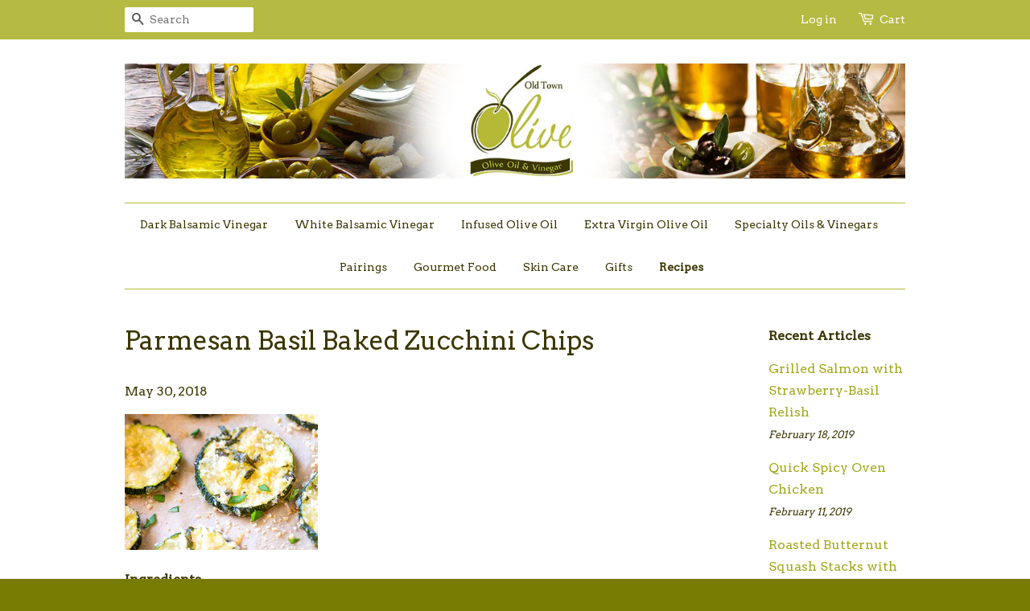

--- FILE ---
content_type: text/html; charset=utf-8
request_url: https://oldtownolive.com/blogs/recipes/parmesan-basil-baked-zucchini-chips
body_size: 13240
content:
<!doctype html>
<!--[if lt IE 7]><html class="no-js lt-ie9 lt-ie8 lt-ie7" lang="en"> <![endif]-->
<!--[if IE 7]><html class="no-js lt-ie9 lt-ie8" lang="en"> <![endif]-->
<!--[if IE 8]><html class="no-js lt-ie9" lang="en"> <![endif]-->
<!--[if IE 9 ]><html class="ie9 no-js"> <![endif]-->
<!--[if (gt IE 9)|!(IE)]><!--> <html class="no-js"> <!--<![endif]-->
<head>

  <meta name="p:domain_verify" content="0ef4d356133074b2e3bac0e8410296ee"/>
  
  <!-- Basic page needs ================================================== -->
  <meta charset="utf-8">
  <meta http-equiv="X-UA-Compatible" content="IE=edge,chrome=1">

  
  <link rel="shortcut icon" href="//oldtownolive.com/cdn/shop/t/2/assets/favicon.png?v=159775282444152109481463692321" type="image/png" />
  

  <!-- Title and description ================================================== -->
  <title>
  Parmesan Basil Baked Zucchini Chips &ndash; Old Town Olive
  </title>

  
  <meta name="description" content="Ingredients 2 medium zucchini (about 1 pound) 1 1/2 tablespoons extra virgin olive oil 1 ounce grated parmesan cheese (about 1/3 cup) 1/3 cup panko bread crumbs or plain breadcrumbs 1/4 cup packed fresh basil leaves, finely chopped 1/4 teaspoon garlic powder 1/8 teaspoon kosher salt 1/8 teaspoon fresh ground black pepp">
  

  <!-- Social meta ================================================== -->
  

  <meta property="og:type" content="article">
  <meta property="og:title" content="Parmesan Basil Baked Zucchini Chips">
  <meta property="og:url" content="https://oldtownolive.com/blogs/recipes/parmesan-basil-baked-zucchini-chips">
  
  <meta property="og:image" content="http://oldtownolive.com/cdn/shop/articles/zucchini-chips_grande.png?v=1527700064">
  <meta property="og:image:secure_url" content="https://oldtownolive.com/cdn/shop/articles/zucchini-chips_grande.png?v=1527700064">
  


  <meta property="og:description" content="Ingredients 2 medium zucchini (about 1 pound) 1 1/2 tablespoons extra virgin olive oil 1 ounce grated parmesan cheese (about 1/3 cup) 1/3 cup panko bread crumbs or plain breadcrumbs 1/4 cup packed fresh basil leaves, finely chopped 1/4 teaspoon garlic powder 1/8 teaspoon kosher salt 1/8 teaspoon fresh ground black pepp">

<meta property="og:site_name" content="Old Town Olive">



<meta name="twitter:card" content="summary">




  <meta name="twitter:title" content="Parmesan Basil Baked Zucchini Chips">
  <meta name="twitter:description" content="Ingredients 2 medium zucchini (about 1 pound) 1 1/2 tablespoons extra virgin olive oil 1 ounce grated parmesan cheese (about 1/3 cup) 1/3 cup panko bread crumbs or plain breadcrumbs 1/4 cup packed fresh basil leaves, finely chopped 1/4 teaspoon garlic powder 1/8 teaspoon kosher salt 1/8 teaspoon fresh ground">
  
  <meta property="twitter:image" content="https://oldtownolive.com/cdn/shop/articles/zucchini-chips_grande.png?v=1527700064">
  



  <!-- Helpers ================================================== -->
  <link rel="canonical" href="https://oldtownolive.com/blogs/recipes/parmesan-basil-baked-zucchini-chips">
  <meta name="viewport" content="width=device-width,initial-scale=1">
  <meta name="theme-color" content="#a2a91b">

  <!-- CSS ================================================== -->
  <link href="//oldtownolive.com/cdn/shop/t/2/assets/timber.scss.css?v=145020822737543327781655924880" rel="stylesheet" type="text/css" media="all" />
  <link href="//oldtownolive.com/cdn/shop/t/2/assets/theme.scss.css?v=83350692984437629111655924880" rel="stylesheet" type="text/css" media="all" />

  
  
  
  <link href="//fonts.googleapis.com/css?family=Arvo:400,400" rel="stylesheet" type="text/css" media="all" />


  


  



  <!-- Header hook for plugins ================================================== -->
  <script>window.performance && window.performance.mark && window.performance.mark('shopify.content_for_header.start');</script><meta id="shopify-digital-wallet" name="shopify-digital-wallet" content="/10542540/digital_wallets/dialog">
<meta name="shopify-checkout-api-token" content="a086c8022d957c397d894becaad3c8d1">
<link rel="alternate" type="application/atom+xml" title="Feed" href="/blogs/recipes.atom" />
<script async="async" src="/checkouts/internal/preloads.js?locale=en-US"></script>
<link rel="preconnect" href="https://shop.app" crossorigin="anonymous">
<script async="async" src="https://shop.app/checkouts/internal/preloads.js?locale=en-US&shop_id=10542540" crossorigin="anonymous"></script>
<script id="apple-pay-shop-capabilities" type="application/json">{"shopId":10542540,"countryCode":"US","currencyCode":"USD","merchantCapabilities":["supports3DS"],"merchantId":"gid:\/\/shopify\/Shop\/10542540","merchantName":"Old Town Olive","requiredBillingContactFields":["postalAddress","email","phone"],"requiredShippingContactFields":["postalAddress","email","phone"],"shippingType":"shipping","supportedNetworks":["visa","masterCard","amex","discover","elo","jcb"],"total":{"type":"pending","label":"Old Town Olive","amount":"1.00"},"shopifyPaymentsEnabled":true,"supportsSubscriptions":true}</script>
<script id="shopify-features" type="application/json">{"accessToken":"a086c8022d957c397d894becaad3c8d1","betas":["rich-media-storefront-analytics"],"domain":"oldtownolive.com","predictiveSearch":true,"shopId":10542540,"locale":"en"}</script>
<script>var Shopify = Shopify || {};
Shopify.shop = "oldtownolive.myshopify.com";
Shopify.locale = "en";
Shopify.currency = {"active":"USD","rate":"1.0"};
Shopify.country = "US";
Shopify.theme = {"name":"Minimal","id":75010564,"schema_name":null,"schema_version":null,"theme_store_id":380,"role":"main"};
Shopify.theme.handle = "null";
Shopify.theme.style = {"id":null,"handle":null};
Shopify.cdnHost = "oldtownolive.com/cdn";
Shopify.routes = Shopify.routes || {};
Shopify.routes.root = "/";</script>
<script type="module">!function(o){(o.Shopify=o.Shopify||{}).modules=!0}(window);</script>
<script>!function(o){function n(){var o=[];function n(){o.push(Array.prototype.slice.apply(arguments))}return n.q=o,n}var t=o.Shopify=o.Shopify||{};t.loadFeatures=n(),t.autoloadFeatures=n()}(window);</script>
<script>
  window.ShopifyPay = window.ShopifyPay || {};
  window.ShopifyPay.apiHost = "shop.app\/pay";
  window.ShopifyPay.redirectState = null;
</script>
<script id="shop-js-analytics" type="application/json">{"pageType":"article"}</script>
<script defer="defer" async type="module" src="//oldtownolive.com/cdn/shopifycloud/shop-js/modules/v2/client.init-shop-cart-sync_BT-GjEfc.en.esm.js"></script>
<script defer="defer" async type="module" src="//oldtownolive.com/cdn/shopifycloud/shop-js/modules/v2/chunk.common_D58fp_Oc.esm.js"></script>
<script defer="defer" async type="module" src="//oldtownolive.com/cdn/shopifycloud/shop-js/modules/v2/chunk.modal_xMitdFEc.esm.js"></script>
<script type="module">
  await import("//oldtownolive.com/cdn/shopifycloud/shop-js/modules/v2/client.init-shop-cart-sync_BT-GjEfc.en.esm.js");
await import("//oldtownolive.com/cdn/shopifycloud/shop-js/modules/v2/chunk.common_D58fp_Oc.esm.js");
await import("//oldtownolive.com/cdn/shopifycloud/shop-js/modules/v2/chunk.modal_xMitdFEc.esm.js");

  window.Shopify.SignInWithShop?.initShopCartSync?.({"fedCMEnabled":true,"windoidEnabled":true});

</script>
<script>
  window.Shopify = window.Shopify || {};
  if (!window.Shopify.featureAssets) window.Shopify.featureAssets = {};
  window.Shopify.featureAssets['shop-js'] = {"shop-cart-sync":["modules/v2/client.shop-cart-sync_DZOKe7Ll.en.esm.js","modules/v2/chunk.common_D58fp_Oc.esm.js","modules/v2/chunk.modal_xMitdFEc.esm.js"],"init-fed-cm":["modules/v2/client.init-fed-cm_B6oLuCjv.en.esm.js","modules/v2/chunk.common_D58fp_Oc.esm.js","modules/v2/chunk.modal_xMitdFEc.esm.js"],"shop-cash-offers":["modules/v2/client.shop-cash-offers_D2sdYoxE.en.esm.js","modules/v2/chunk.common_D58fp_Oc.esm.js","modules/v2/chunk.modal_xMitdFEc.esm.js"],"shop-login-button":["modules/v2/client.shop-login-button_QeVjl5Y3.en.esm.js","modules/v2/chunk.common_D58fp_Oc.esm.js","modules/v2/chunk.modal_xMitdFEc.esm.js"],"pay-button":["modules/v2/client.pay-button_DXTOsIq6.en.esm.js","modules/v2/chunk.common_D58fp_Oc.esm.js","modules/v2/chunk.modal_xMitdFEc.esm.js"],"shop-button":["modules/v2/client.shop-button_DQZHx9pm.en.esm.js","modules/v2/chunk.common_D58fp_Oc.esm.js","modules/v2/chunk.modal_xMitdFEc.esm.js"],"avatar":["modules/v2/client.avatar_BTnouDA3.en.esm.js"],"init-windoid":["modules/v2/client.init-windoid_CR1B-cfM.en.esm.js","modules/v2/chunk.common_D58fp_Oc.esm.js","modules/v2/chunk.modal_xMitdFEc.esm.js"],"init-shop-for-new-customer-accounts":["modules/v2/client.init-shop-for-new-customer-accounts_C_vY_xzh.en.esm.js","modules/v2/client.shop-login-button_QeVjl5Y3.en.esm.js","modules/v2/chunk.common_D58fp_Oc.esm.js","modules/v2/chunk.modal_xMitdFEc.esm.js"],"init-shop-email-lookup-coordinator":["modules/v2/client.init-shop-email-lookup-coordinator_BI7n9ZSv.en.esm.js","modules/v2/chunk.common_D58fp_Oc.esm.js","modules/v2/chunk.modal_xMitdFEc.esm.js"],"init-shop-cart-sync":["modules/v2/client.init-shop-cart-sync_BT-GjEfc.en.esm.js","modules/v2/chunk.common_D58fp_Oc.esm.js","modules/v2/chunk.modal_xMitdFEc.esm.js"],"shop-toast-manager":["modules/v2/client.shop-toast-manager_DiYdP3xc.en.esm.js","modules/v2/chunk.common_D58fp_Oc.esm.js","modules/v2/chunk.modal_xMitdFEc.esm.js"],"init-customer-accounts":["modules/v2/client.init-customer-accounts_D9ZNqS-Q.en.esm.js","modules/v2/client.shop-login-button_QeVjl5Y3.en.esm.js","modules/v2/chunk.common_D58fp_Oc.esm.js","modules/v2/chunk.modal_xMitdFEc.esm.js"],"init-customer-accounts-sign-up":["modules/v2/client.init-customer-accounts-sign-up_iGw4briv.en.esm.js","modules/v2/client.shop-login-button_QeVjl5Y3.en.esm.js","modules/v2/chunk.common_D58fp_Oc.esm.js","modules/v2/chunk.modal_xMitdFEc.esm.js"],"shop-follow-button":["modules/v2/client.shop-follow-button_CqMgW2wH.en.esm.js","modules/v2/chunk.common_D58fp_Oc.esm.js","modules/v2/chunk.modal_xMitdFEc.esm.js"],"checkout-modal":["modules/v2/client.checkout-modal_xHeaAweL.en.esm.js","modules/v2/chunk.common_D58fp_Oc.esm.js","modules/v2/chunk.modal_xMitdFEc.esm.js"],"shop-login":["modules/v2/client.shop-login_D91U-Q7h.en.esm.js","modules/v2/chunk.common_D58fp_Oc.esm.js","modules/v2/chunk.modal_xMitdFEc.esm.js"],"lead-capture":["modules/v2/client.lead-capture_BJmE1dJe.en.esm.js","modules/v2/chunk.common_D58fp_Oc.esm.js","modules/v2/chunk.modal_xMitdFEc.esm.js"],"payment-terms":["modules/v2/client.payment-terms_Ci9AEqFq.en.esm.js","modules/v2/chunk.common_D58fp_Oc.esm.js","modules/v2/chunk.modal_xMitdFEc.esm.js"]};
</script>
<script>(function() {
  var isLoaded = false;
  function asyncLoad() {
    if (isLoaded) return;
    isLoaded = true;
    var urls = ["\/\/code.tidio.co\/0hjcyfmmvuxmeccglqhzl4akyrwqroqq.js?shop=oldtownolive.myshopify.com","https:\/\/chimpstatic.com\/mcjs-connected\/js\/users\/d085b537cd6e648a81964a623\/e2027e225df0a5f0201716955.js?shop=oldtownolive.myshopify.com","https:\/\/chimpstatic.com\/mcjs-connected\/js\/users\/d085b537cd6e648a81964a623\/01549a54df2d39afd5abe62b4.js?shop=oldtownolive.myshopify.com"];
    for (var i = 0; i < urls.length; i++) {
      var s = document.createElement('script');
      s.type = 'text/javascript';
      s.async = true;
      s.src = urls[i];
      var x = document.getElementsByTagName('script')[0];
      x.parentNode.insertBefore(s, x);
    }
  };
  if(window.attachEvent) {
    window.attachEvent('onload', asyncLoad);
  } else {
    window.addEventListener('load', asyncLoad, false);
  }
})();</script>
<script id="__st">var __st={"a":10542540,"offset":-25200,"reqid":"c6e04681-e6eb-487d-859b-3d8afb1f7a41-1769121850","pageurl":"oldtownolive.com\/blogs\/recipes\/parmesan-basil-baked-zucchini-chips","s":"articles-11099930687","u":"6377e1e7080f","p":"article","rtyp":"article","rid":11099930687};</script>
<script>window.ShopifyPaypalV4VisibilityTracking = true;</script>
<script id="captcha-bootstrap">!function(){'use strict';const t='contact',e='account',n='new_comment',o=[[t,t],['blogs',n],['comments',n],[t,'customer']],c=[[e,'customer_login'],[e,'guest_login'],[e,'recover_customer_password'],[e,'create_customer']],r=t=>t.map((([t,e])=>`form[action*='/${t}']:not([data-nocaptcha='true']) input[name='form_type'][value='${e}']`)).join(','),a=t=>()=>t?[...document.querySelectorAll(t)].map((t=>t.form)):[];function s(){const t=[...o],e=r(t);return a(e)}const i='password',u='form_key',d=['recaptcha-v3-token','g-recaptcha-response','h-captcha-response',i],f=()=>{try{return window.sessionStorage}catch{return}},m='__shopify_v',_=t=>t.elements[u];function p(t,e,n=!1){try{const o=window.sessionStorage,c=JSON.parse(o.getItem(e)),{data:r}=function(t){const{data:e,action:n}=t;return t[m]||n?{data:e,action:n}:{data:t,action:n}}(c);for(const[e,n]of Object.entries(r))t.elements[e]&&(t.elements[e].value=n);n&&o.removeItem(e)}catch(o){console.error('form repopulation failed',{error:o})}}const l='form_type',E='cptcha';function T(t){t.dataset[E]=!0}const w=window,h=w.document,L='Shopify',v='ce_forms',y='captcha';let A=!1;((t,e)=>{const n=(g='f06e6c50-85a8-45c8-87d0-21a2b65856fe',I='https://cdn.shopify.com/shopifycloud/storefront-forms-hcaptcha/ce_storefront_forms_captcha_hcaptcha.v1.5.2.iife.js',D={infoText:'Protected by hCaptcha',privacyText:'Privacy',termsText:'Terms'},(t,e,n)=>{const o=w[L][v],c=o.bindForm;if(c)return c(t,g,e,D).then(n);var r;o.q.push([[t,g,e,D],n]),r=I,A||(h.body.append(Object.assign(h.createElement('script'),{id:'captcha-provider',async:!0,src:r})),A=!0)});var g,I,D;w[L]=w[L]||{},w[L][v]=w[L][v]||{},w[L][v].q=[],w[L][y]=w[L][y]||{},w[L][y].protect=function(t,e){n(t,void 0,e),T(t)},Object.freeze(w[L][y]),function(t,e,n,w,h,L){const[v,y,A,g]=function(t,e,n){const i=e?o:[],u=t?c:[],d=[...i,...u],f=r(d),m=r(i),_=r(d.filter((([t,e])=>n.includes(e))));return[a(f),a(m),a(_),s()]}(w,h,L),I=t=>{const e=t.target;return e instanceof HTMLFormElement?e:e&&e.form},D=t=>v().includes(t);t.addEventListener('submit',(t=>{const e=I(t);if(!e)return;const n=D(e)&&!e.dataset.hcaptchaBound&&!e.dataset.recaptchaBound,o=_(e),c=g().includes(e)&&(!o||!o.value);(n||c)&&t.preventDefault(),c&&!n&&(function(t){try{if(!f())return;!function(t){const e=f();if(!e)return;const n=_(t);if(!n)return;const o=n.value;o&&e.removeItem(o)}(t);const e=Array.from(Array(32),(()=>Math.random().toString(36)[2])).join('');!function(t,e){_(t)||t.append(Object.assign(document.createElement('input'),{type:'hidden',name:u})),t.elements[u].value=e}(t,e),function(t,e){const n=f();if(!n)return;const o=[...t.querySelectorAll(`input[type='${i}']`)].map((({name:t})=>t)),c=[...d,...o],r={};for(const[a,s]of new FormData(t).entries())c.includes(a)||(r[a]=s);n.setItem(e,JSON.stringify({[m]:1,action:t.action,data:r}))}(t,e)}catch(e){console.error('failed to persist form',e)}}(e),e.submit())}));const S=(t,e)=>{t&&!t.dataset[E]&&(n(t,e.some((e=>e===t))),T(t))};for(const o of['focusin','change'])t.addEventListener(o,(t=>{const e=I(t);D(e)&&S(e,y())}));const B=e.get('form_key'),M=e.get(l),P=B&&M;t.addEventListener('DOMContentLoaded',(()=>{const t=y();if(P)for(const e of t)e.elements[l].value===M&&p(e,B);[...new Set([...A(),...v().filter((t=>'true'===t.dataset.shopifyCaptcha))])].forEach((e=>S(e,t)))}))}(h,new URLSearchParams(w.location.search),n,t,e,['guest_login'])})(!0,!0)}();</script>
<script integrity="sha256-4kQ18oKyAcykRKYeNunJcIwy7WH5gtpwJnB7kiuLZ1E=" data-source-attribution="shopify.loadfeatures" defer="defer" src="//oldtownolive.com/cdn/shopifycloud/storefront/assets/storefront/load_feature-a0a9edcb.js" crossorigin="anonymous"></script>
<script crossorigin="anonymous" defer="defer" src="//oldtownolive.com/cdn/shopifycloud/storefront/assets/shopify_pay/storefront-65b4c6d7.js?v=20250812"></script>
<script data-source-attribution="shopify.dynamic_checkout.dynamic.init">var Shopify=Shopify||{};Shopify.PaymentButton=Shopify.PaymentButton||{isStorefrontPortableWallets:!0,init:function(){window.Shopify.PaymentButton.init=function(){};var t=document.createElement("script");t.src="https://oldtownolive.com/cdn/shopifycloud/portable-wallets/latest/portable-wallets.en.js",t.type="module",document.head.appendChild(t)}};
</script>
<script data-source-attribution="shopify.dynamic_checkout.buyer_consent">
  function portableWalletsHideBuyerConsent(e){var t=document.getElementById("shopify-buyer-consent"),n=document.getElementById("shopify-subscription-policy-button");t&&n&&(t.classList.add("hidden"),t.setAttribute("aria-hidden","true"),n.removeEventListener("click",e))}function portableWalletsShowBuyerConsent(e){var t=document.getElementById("shopify-buyer-consent"),n=document.getElementById("shopify-subscription-policy-button");t&&n&&(t.classList.remove("hidden"),t.removeAttribute("aria-hidden"),n.addEventListener("click",e))}window.Shopify?.PaymentButton&&(window.Shopify.PaymentButton.hideBuyerConsent=portableWalletsHideBuyerConsent,window.Shopify.PaymentButton.showBuyerConsent=portableWalletsShowBuyerConsent);
</script>
<script data-source-attribution="shopify.dynamic_checkout.cart.bootstrap">document.addEventListener("DOMContentLoaded",(function(){function t(){return document.querySelector("shopify-accelerated-checkout-cart, shopify-accelerated-checkout")}if(t())Shopify.PaymentButton.init();else{new MutationObserver((function(e,n){t()&&(Shopify.PaymentButton.init(),n.disconnect())})).observe(document.body,{childList:!0,subtree:!0})}}));
</script>
<link id="shopify-accelerated-checkout-styles" rel="stylesheet" media="screen" href="https://oldtownolive.com/cdn/shopifycloud/portable-wallets/latest/accelerated-checkout-backwards-compat.css" crossorigin="anonymous">
<style id="shopify-accelerated-checkout-cart">
        #shopify-buyer-consent {
  margin-top: 1em;
  display: inline-block;
  width: 100%;
}

#shopify-buyer-consent.hidden {
  display: none;
}

#shopify-subscription-policy-button {
  background: none;
  border: none;
  padding: 0;
  text-decoration: underline;
  font-size: inherit;
  cursor: pointer;
}

#shopify-subscription-policy-button::before {
  box-shadow: none;
}

      </style>

<script>window.performance && window.performance.mark && window.performance.mark('shopify.content_for_header.end');</script>

  

<!--[if lt IE 9]>
<script src="//cdnjs.cloudflare.com/ajax/libs/html5shiv/3.7.2/html5shiv.min.js" type="text/javascript"></script>
<script src="//oldtownolive.com/cdn/shop/t/2/assets/respond.min.js?v=52248677837542619231447037811" type="text/javascript"></script>
<link href="//oldtownolive.com/cdn/shop/t/2/assets/respond-proxy.html" id="respond-proxy" rel="respond-proxy" />
<link href="//oldtownolive.com/search?q=803c6bcfb98ee59fb37aee0cb997e029" id="respond-redirect" rel="respond-redirect" />
<script src="//oldtownolive.com/search?q=803c6bcfb98ee59fb37aee0cb997e029" type="text/javascript"></script>
<![endif]-->



  <script src="//ajax.googleapis.com/ajax/libs/jquery/1.11.0/jquery.min.js" type="text/javascript"></script>
  <script src="//oldtownolive.com/cdn/shop/t/2/assets/modernizr.min.js?v=26620055551102246001447037811" type="text/javascript"></script>

  
  

<link href="https://monorail-edge.shopifysvc.com" rel="dns-prefetch">
<script>(function(){if ("sendBeacon" in navigator && "performance" in window) {try {var session_token_from_headers = performance.getEntriesByType('navigation')[0].serverTiming.find(x => x.name == '_s').description;} catch {var session_token_from_headers = undefined;}var session_cookie_matches = document.cookie.match(/_shopify_s=([^;]*)/);var session_token_from_cookie = session_cookie_matches && session_cookie_matches.length === 2 ? session_cookie_matches[1] : "";var session_token = session_token_from_headers || session_token_from_cookie || "";function handle_abandonment_event(e) {var entries = performance.getEntries().filter(function(entry) {return /monorail-edge.shopifysvc.com/.test(entry.name);});if (!window.abandonment_tracked && entries.length === 0) {window.abandonment_tracked = true;var currentMs = Date.now();var navigation_start = performance.timing.navigationStart;var payload = {shop_id: 10542540,url: window.location.href,navigation_start,duration: currentMs - navigation_start,session_token,page_type: "article"};window.navigator.sendBeacon("https://monorail-edge.shopifysvc.com/v1/produce", JSON.stringify({schema_id: "online_store_buyer_site_abandonment/1.1",payload: payload,metadata: {event_created_at_ms: currentMs,event_sent_at_ms: currentMs}}));}}window.addEventListener('pagehide', handle_abandonment_event);}}());</script>
<script id="web-pixels-manager-setup">(function e(e,d,r,n,o){if(void 0===o&&(o={}),!Boolean(null===(a=null===(i=window.Shopify)||void 0===i?void 0:i.analytics)||void 0===a?void 0:a.replayQueue)){var i,a;window.Shopify=window.Shopify||{};var t=window.Shopify;t.analytics=t.analytics||{};var s=t.analytics;s.replayQueue=[],s.publish=function(e,d,r){return s.replayQueue.push([e,d,r]),!0};try{self.performance.mark("wpm:start")}catch(e){}var l=function(){var e={modern:/Edge?\/(1{2}[4-9]|1[2-9]\d|[2-9]\d{2}|\d{4,})\.\d+(\.\d+|)|Firefox\/(1{2}[4-9]|1[2-9]\d|[2-9]\d{2}|\d{4,})\.\d+(\.\d+|)|Chrom(ium|e)\/(9{2}|\d{3,})\.\d+(\.\d+|)|(Maci|X1{2}).+ Version\/(15\.\d+|(1[6-9]|[2-9]\d|\d{3,})\.\d+)([,.]\d+|)( \(\w+\)|)( Mobile\/\w+|) Safari\/|Chrome.+OPR\/(9{2}|\d{3,})\.\d+\.\d+|(CPU[ +]OS|iPhone[ +]OS|CPU[ +]iPhone|CPU IPhone OS|CPU iPad OS)[ +]+(15[._]\d+|(1[6-9]|[2-9]\d|\d{3,})[._]\d+)([._]\d+|)|Android:?[ /-](13[3-9]|1[4-9]\d|[2-9]\d{2}|\d{4,})(\.\d+|)(\.\d+|)|Android.+Firefox\/(13[5-9]|1[4-9]\d|[2-9]\d{2}|\d{4,})\.\d+(\.\d+|)|Android.+Chrom(ium|e)\/(13[3-9]|1[4-9]\d|[2-9]\d{2}|\d{4,})\.\d+(\.\d+|)|SamsungBrowser\/([2-9]\d|\d{3,})\.\d+/,legacy:/Edge?\/(1[6-9]|[2-9]\d|\d{3,})\.\d+(\.\d+|)|Firefox\/(5[4-9]|[6-9]\d|\d{3,})\.\d+(\.\d+|)|Chrom(ium|e)\/(5[1-9]|[6-9]\d|\d{3,})\.\d+(\.\d+|)([\d.]+$|.*Safari\/(?![\d.]+ Edge\/[\d.]+$))|(Maci|X1{2}).+ Version\/(10\.\d+|(1[1-9]|[2-9]\d|\d{3,})\.\d+)([,.]\d+|)( \(\w+\)|)( Mobile\/\w+|) Safari\/|Chrome.+OPR\/(3[89]|[4-9]\d|\d{3,})\.\d+\.\d+|(CPU[ +]OS|iPhone[ +]OS|CPU[ +]iPhone|CPU IPhone OS|CPU iPad OS)[ +]+(10[._]\d+|(1[1-9]|[2-9]\d|\d{3,})[._]\d+)([._]\d+|)|Android:?[ /-](13[3-9]|1[4-9]\d|[2-9]\d{2}|\d{4,})(\.\d+|)(\.\d+|)|Mobile Safari.+OPR\/([89]\d|\d{3,})\.\d+\.\d+|Android.+Firefox\/(13[5-9]|1[4-9]\d|[2-9]\d{2}|\d{4,})\.\d+(\.\d+|)|Android.+Chrom(ium|e)\/(13[3-9]|1[4-9]\d|[2-9]\d{2}|\d{4,})\.\d+(\.\d+|)|Android.+(UC? ?Browser|UCWEB|U3)[ /]?(15\.([5-9]|\d{2,})|(1[6-9]|[2-9]\d|\d{3,})\.\d+)\.\d+|SamsungBrowser\/(5\.\d+|([6-9]|\d{2,})\.\d+)|Android.+MQ{2}Browser\/(14(\.(9|\d{2,})|)|(1[5-9]|[2-9]\d|\d{3,})(\.\d+|))(\.\d+|)|K[Aa][Ii]OS\/(3\.\d+|([4-9]|\d{2,})\.\d+)(\.\d+|)/},d=e.modern,r=e.legacy,n=navigator.userAgent;return n.match(d)?"modern":n.match(r)?"legacy":"unknown"}(),u="modern"===l?"modern":"legacy",c=(null!=n?n:{modern:"",legacy:""})[u],f=function(e){return[e.baseUrl,"/wpm","/b",e.hashVersion,"modern"===e.buildTarget?"m":"l",".js"].join("")}({baseUrl:d,hashVersion:r,buildTarget:u}),m=function(e){var d=e.version,r=e.bundleTarget,n=e.surface,o=e.pageUrl,i=e.monorailEndpoint;return{emit:function(e){var a=e.status,t=e.errorMsg,s=(new Date).getTime(),l=JSON.stringify({metadata:{event_sent_at_ms:s},events:[{schema_id:"web_pixels_manager_load/3.1",payload:{version:d,bundle_target:r,page_url:o,status:a,surface:n,error_msg:t},metadata:{event_created_at_ms:s}}]});if(!i)return console&&console.warn&&console.warn("[Web Pixels Manager] No Monorail endpoint provided, skipping logging."),!1;try{return self.navigator.sendBeacon.bind(self.navigator)(i,l)}catch(e){}var u=new XMLHttpRequest;try{return u.open("POST",i,!0),u.setRequestHeader("Content-Type","text/plain"),u.send(l),!0}catch(e){return console&&console.warn&&console.warn("[Web Pixels Manager] Got an unhandled error while logging to Monorail."),!1}}}}({version:r,bundleTarget:l,surface:e.surface,pageUrl:self.location.href,monorailEndpoint:e.monorailEndpoint});try{o.browserTarget=l,function(e){var d=e.src,r=e.async,n=void 0===r||r,o=e.onload,i=e.onerror,a=e.sri,t=e.scriptDataAttributes,s=void 0===t?{}:t,l=document.createElement("script"),u=document.querySelector("head"),c=document.querySelector("body");if(l.async=n,l.src=d,a&&(l.integrity=a,l.crossOrigin="anonymous"),s)for(var f in s)if(Object.prototype.hasOwnProperty.call(s,f))try{l.dataset[f]=s[f]}catch(e){}if(o&&l.addEventListener("load",o),i&&l.addEventListener("error",i),u)u.appendChild(l);else{if(!c)throw new Error("Did not find a head or body element to append the script");c.appendChild(l)}}({src:f,async:!0,onload:function(){if(!function(){var e,d;return Boolean(null===(d=null===(e=window.Shopify)||void 0===e?void 0:e.analytics)||void 0===d?void 0:d.initialized)}()){var d=window.webPixelsManager.init(e)||void 0;if(d){var r=window.Shopify.analytics;r.replayQueue.forEach((function(e){var r=e[0],n=e[1],o=e[2];d.publishCustomEvent(r,n,o)})),r.replayQueue=[],r.publish=d.publishCustomEvent,r.visitor=d.visitor,r.initialized=!0}}},onerror:function(){return m.emit({status:"failed",errorMsg:"".concat(f," has failed to load")})},sri:function(e){var d=/^sha384-[A-Za-z0-9+/=]+$/;return"string"==typeof e&&d.test(e)}(c)?c:"",scriptDataAttributes:o}),m.emit({status:"loading"})}catch(e){m.emit({status:"failed",errorMsg:(null==e?void 0:e.message)||"Unknown error"})}}})({shopId: 10542540,storefrontBaseUrl: "https://oldtownolive.com",extensionsBaseUrl: "https://extensions.shopifycdn.com/cdn/shopifycloud/web-pixels-manager",monorailEndpoint: "https://monorail-edge.shopifysvc.com/unstable/produce_batch",surface: "storefront-renderer",enabledBetaFlags: ["2dca8a86"],webPixelsConfigList: [{"id":"94699583","eventPayloadVersion":"v1","runtimeContext":"LAX","scriptVersion":"1","type":"CUSTOM","privacyPurposes":["ANALYTICS"],"name":"Google Analytics tag (migrated)"},{"id":"shopify-app-pixel","configuration":"{}","eventPayloadVersion":"v1","runtimeContext":"STRICT","scriptVersion":"0450","apiClientId":"shopify-pixel","type":"APP","privacyPurposes":["ANALYTICS","MARKETING"]},{"id":"shopify-custom-pixel","eventPayloadVersion":"v1","runtimeContext":"LAX","scriptVersion":"0450","apiClientId":"shopify-pixel","type":"CUSTOM","privacyPurposes":["ANALYTICS","MARKETING"]}],isMerchantRequest: false,initData: {"shop":{"name":"Old Town Olive","paymentSettings":{"currencyCode":"USD"},"myshopifyDomain":"oldtownolive.myshopify.com","countryCode":"US","storefrontUrl":"https:\/\/oldtownolive.com"},"customer":null,"cart":null,"checkout":null,"productVariants":[],"purchasingCompany":null},},"https://oldtownolive.com/cdn","fcfee988w5aeb613cpc8e4bc33m6693e112",{"modern":"","legacy":""},{"shopId":"10542540","storefrontBaseUrl":"https:\/\/oldtownolive.com","extensionBaseUrl":"https:\/\/extensions.shopifycdn.com\/cdn\/shopifycloud\/web-pixels-manager","surface":"storefront-renderer","enabledBetaFlags":"[\"2dca8a86\"]","isMerchantRequest":"false","hashVersion":"fcfee988w5aeb613cpc8e4bc33m6693e112","publish":"custom","events":"[[\"page_viewed\",{}]]"});</script><script>
  window.ShopifyAnalytics = window.ShopifyAnalytics || {};
  window.ShopifyAnalytics.meta = window.ShopifyAnalytics.meta || {};
  window.ShopifyAnalytics.meta.currency = 'USD';
  var meta = {"page":{"pageType":"article","resourceType":"article","resourceId":11099930687,"requestId":"c6e04681-e6eb-487d-859b-3d8afb1f7a41-1769121850"}};
  for (var attr in meta) {
    window.ShopifyAnalytics.meta[attr] = meta[attr];
  }
</script>
<script class="analytics">
  (function () {
    var customDocumentWrite = function(content) {
      var jquery = null;

      if (window.jQuery) {
        jquery = window.jQuery;
      } else if (window.Checkout && window.Checkout.$) {
        jquery = window.Checkout.$;
      }

      if (jquery) {
        jquery('body').append(content);
      }
    };

    var hasLoggedConversion = function(token) {
      if (token) {
        return document.cookie.indexOf('loggedConversion=' + token) !== -1;
      }
      return false;
    }

    var setCookieIfConversion = function(token) {
      if (token) {
        var twoMonthsFromNow = new Date(Date.now());
        twoMonthsFromNow.setMonth(twoMonthsFromNow.getMonth() + 2);

        document.cookie = 'loggedConversion=' + token + '; expires=' + twoMonthsFromNow;
      }
    }

    var trekkie = window.ShopifyAnalytics.lib = window.trekkie = window.trekkie || [];
    if (trekkie.integrations) {
      return;
    }
    trekkie.methods = [
      'identify',
      'page',
      'ready',
      'track',
      'trackForm',
      'trackLink'
    ];
    trekkie.factory = function(method) {
      return function() {
        var args = Array.prototype.slice.call(arguments);
        args.unshift(method);
        trekkie.push(args);
        return trekkie;
      };
    };
    for (var i = 0; i < trekkie.methods.length; i++) {
      var key = trekkie.methods[i];
      trekkie[key] = trekkie.factory(key);
    }
    trekkie.load = function(config) {
      trekkie.config = config || {};
      trekkie.config.initialDocumentCookie = document.cookie;
      var first = document.getElementsByTagName('script')[0];
      var script = document.createElement('script');
      script.type = 'text/javascript';
      script.onerror = function(e) {
        var scriptFallback = document.createElement('script');
        scriptFallback.type = 'text/javascript';
        scriptFallback.onerror = function(error) {
                var Monorail = {
      produce: function produce(monorailDomain, schemaId, payload) {
        var currentMs = new Date().getTime();
        var event = {
          schema_id: schemaId,
          payload: payload,
          metadata: {
            event_created_at_ms: currentMs,
            event_sent_at_ms: currentMs
          }
        };
        return Monorail.sendRequest("https://" + monorailDomain + "/v1/produce", JSON.stringify(event));
      },
      sendRequest: function sendRequest(endpointUrl, payload) {
        // Try the sendBeacon API
        if (window && window.navigator && typeof window.navigator.sendBeacon === 'function' && typeof window.Blob === 'function' && !Monorail.isIos12()) {
          var blobData = new window.Blob([payload], {
            type: 'text/plain'
          });

          if (window.navigator.sendBeacon(endpointUrl, blobData)) {
            return true;
          } // sendBeacon was not successful

        } // XHR beacon

        var xhr = new XMLHttpRequest();

        try {
          xhr.open('POST', endpointUrl);
          xhr.setRequestHeader('Content-Type', 'text/plain');
          xhr.send(payload);
        } catch (e) {
          console.log(e);
        }

        return false;
      },
      isIos12: function isIos12() {
        return window.navigator.userAgent.lastIndexOf('iPhone; CPU iPhone OS 12_') !== -1 || window.navigator.userAgent.lastIndexOf('iPad; CPU OS 12_') !== -1;
      }
    };
    Monorail.produce('monorail-edge.shopifysvc.com',
      'trekkie_storefront_load_errors/1.1',
      {shop_id: 10542540,
      theme_id: 75010564,
      app_name: "storefront",
      context_url: window.location.href,
      source_url: "//oldtownolive.com/cdn/s/trekkie.storefront.8d95595f799fbf7e1d32231b9a28fd43b70c67d3.min.js"});

        };
        scriptFallback.async = true;
        scriptFallback.src = '//oldtownolive.com/cdn/s/trekkie.storefront.8d95595f799fbf7e1d32231b9a28fd43b70c67d3.min.js';
        first.parentNode.insertBefore(scriptFallback, first);
      };
      script.async = true;
      script.src = '//oldtownolive.com/cdn/s/trekkie.storefront.8d95595f799fbf7e1d32231b9a28fd43b70c67d3.min.js';
      first.parentNode.insertBefore(script, first);
    };
    trekkie.load(
      {"Trekkie":{"appName":"storefront","development":false,"defaultAttributes":{"shopId":10542540,"isMerchantRequest":null,"themeId":75010564,"themeCityHash":"12824838019946507655","contentLanguage":"en","currency":"USD","eventMetadataId":"d861e73c-fd6c-490e-be01-45a85d65fccb"},"isServerSideCookieWritingEnabled":true,"monorailRegion":"shop_domain","enabledBetaFlags":["65f19447"]},"Session Attribution":{},"S2S":{"facebookCapiEnabled":false,"source":"trekkie-storefront-renderer","apiClientId":580111}}
    );

    var loaded = false;
    trekkie.ready(function() {
      if (loaded) return;
      loaded = true;

      window.ShopifyAnalytics.lib = window.trekkie;

      var originalDocumentWrite = document.write;
      document.write = customDocumentWrite;
      try { window.ShopifyAnalytics.merchantGoogleAnalytics.call(this); } catch(error) {};
      document.write = originalDocumentWrite;

      window.ShopifyAnalytics.lib.page(null,{"pageType":"article","resourceType":"article","resourceId":11099930687,"requestId":"c6e04681-e6eb-487d-859b-3d8afb1f7a41-1769121850","shopifyEmitted":true});

      var match = window.location.pathname.match(/checkouts\/(.+)\/(thank_you|post_purchase)/)
      var token = match? match[1]: undefined;
      if (!hasLoggedConversion(token)) {
        setCookieIfConversion(token);
        
      }
    });


        var eventsListenerScript = document.createElement('script');
        eventsListenerScript.async = true;
        eventsListenerScript.src = "//oldtownolive.com/cdn/shopifycloud/storefront/assets/shop_events_listener-3da45d37.js";
        document.getElementsByTagName('head')[0].appendChild(eventsListenerScript);

})();</script>
  <script>
  if (!window.ga || (window.ga && typeof window.ga !== 'function')) {
    window.ga = function ga() {
      (window.ga.q = window.ga.q || []).push(arguments);
      if (window.Shopify && window.Shopify.analytics && typeof window.Shopify.analytics.publish === 'function') {
        window.Shopify.analytics.publish("ga_stub_called", {}, {sendTo: "google_osp_migration"});
      }
      console.error("Shopify's Google Analytics stub called with:", Array.from(arguments), "\nSee https://help.shopify.com/manual/promoting-marketing/pixels/pixel-migration#google for more information.");
    };
    if (window.Shopify && window.Shopify.analytics && typeof window.Shopify.analytics.publish === 'function') {
      window.Shopify.analytics.publish("ga_stub_initialized", {}, {sendTo: "google_osp_migration"});
    }
  }
</script>
<script
  defer
  src="https://oldtownolive.com/cdn/shopifycloud/perf-kit/shopify-perf-kit-3.0.4.min.js"
  data-application="storefront-renderer"
  data-shop-id="10542540"
  data-render-region="gcp-us-central1"
  data-page-type="article"
  data-theme-instance-id="75010564"
  data-theme-name=""
  data-theme-version=""
  data-monorail-region="shop_domain"
  data-resource-timing-sampling-rate="10"
  data-shs="true"
  data-shs-beacon="true"
  data-shs-export-with-fetch="true"
  data-shs-logs-sample-rate="1"
  data-shs-beacon-endpoint="https://oldtownolive.com/api/collect"
></script>
</head>

<body id="parmesan-basil-baked-zucchini-chips" class="template-article" >

  <div class="header-bar">
  <div class="wrapper medium-down--hide">
    <div class="post-large--display-table">

      <div class="header-bar__left post-large--display-table-cell">

        

        

        
          
            <div class="header-bar__module header-bar__search">
              


  <form action="/search" method="get" class="header-bar__search-form clearfix" role="search">
    
    <button type="submit" class="btn icon-fallback-text header-bar__search-submit">
      <span class="icon icon-search" aria-hidden="true"></span>
      <span class="fallback-text">Search</span>
    </button>
    <input type="search" name="q" value="" aria-label="Search" class="header-bar__search-input" placeholder="Search">
  </form>


            </div>
          
        

      </div>

      <div class="header-bar__right post-large--display-table-cell">

        
          <ul class="header-bar__module header-bar__module--list">
            
              <li>
                <a href="/account/login" id="customer_login_link">Log in</a>
              </li>
            
          </ul>
        

        <div class="header-bar__module">
          <span class="header-bar__sep" aria-hidden="true"></span>
          <a href="/cart" class="cart-page-link">
            <span class="icon icon-cart header-bar__cart-icon" aria-hidden="true"></span>
          </a>
        </div>

        <div class="header-bar__module">
          <a href="/cart" class="cart-page-link">
            Cart
            <span class="cart-count header-bar__cart-count hidden-count">0</span>
          </a>
        </div>

        
          
        

      </div>
    </div>
  </div>
  <div class="wrapper post-large--hide">
    <button type="button" class="mobile-nav-trigger" id="MobileNavTrigger">
      <span class="icon icon-hamburger" aria-hidden="true"></span>
      Menu
    </button>
    <a href="/cart" class="cart-page-link mobile-cart-page-link">
      <span class="icon icon-cart header-bar__cart-icon" aria-hidden="true"></span>
      Cart <span class="cart-count hidden-count">0</span>
    </a>
  </div>
  <ul id="MobileNav" class="mobile-nav post-large--hide">
  
  
  
  <li class="mobile-nav__link" aria-haspopup="true">
    
      <a href="/collections/dark-balsamic-vinegar" class="mobile-nav">
        Dark Balsamic Vinegar
      </a>
    
  </li>
  
  
  <li class="mobile-nav__link" aria-haspopup="true">
    
      <a href="/collections/white-balsamic-vinegar" class="mobile-nav">
        White Balsamic Vinegar
      </a>
    
  </li>
  
  
  <li class="mobile-nav__link" aria-haspopup="true">
    
      <a href="/collections/infused-olive-oil" class="mobile-nav">
        Infused Olive Oil
      </a>
    
  </li>
  
  
  <li class="mobile-nav__link" aria-haspopup="true">
    
      <a href="/collections/extra-virgin-olive-oil" class="mobile-nav">
        Extra Virgin Olive Oil
      </a>
    
  </li>
  
  
  <li class="mobile-nav__link" aria-haspopup="true">
    
      <a href="/collections/specialty-oils-vinegars" class="mobile-nav">
        Specialty Oils & Vinegars
      </a>
    
  </li>
  
  
  <li class="mobile-nav__link" aria-haspopup="true">
    
      <a href="/collections/pairings" class="mobile-nav">
        Pairings
      </a>
    
  </li>
  
  
  <li class="mobile-nav__link" aria-haspopup="true">
    
      <a href="/collections/gourmet-food" class="mobile-nav">
        Gourmet Food
      </a>
    
  </li>
  
  
  <li class="mobile-nav__link" aria-haspopup="true">
    
      <a href="/collections/skin-care" class="mobile-nav">
        Skin Care
      </a>
    
  </li>
  
  
  <li class="mobile-nav__link" aria-haspopup="true">
    
      <a href="/collections/gifts" class="mobile-nav">
        Gifts
      </a>
    
  </li>
  
  
  <li class="mobile-nav__link" aria-haspopup="true">
    
      <a href="/blogs/recipes" class="mobile-nav">
        Recipes
      </a>
    
  </li>
  

  
    
      <li class="mobile-nav__link">
        <a href="/account/login" id="customer_login_link">Log in</a>
      </li>
      
        <li class="mobile-nav__link">
          <a href="/account/register" id="customer_register_link">Create account</a>
        </li>
      
    
  
  
  <li class="mobile-nav__link">
    
      <div class="header-bar__module header-bar__search">
        


  <form action="/search" method="get" class="header-bar__search-form clearfix" role="search">
    
    <button type="submit" class="btn icon-fallback-text header-bar__search-submit">
      <span class="icon icon-search" aria-hidden="true"></span>
      <span class="fallback-text">Search</span>
    </button>
    <input type="search" name="q" value="" aria-label="Search" class="header-bar__search-input" placeholder="Search">
  </form>


      </div>
    
  </li>
  
</ul>

</div>


  <header class="site-header" role="banner">
    <div class="wrapper">

      

      <div class="grid--full">
        <div class="grid__item">
          
            <div class="h1 site-header__logo" itemscope itemtype="http://schema.org/Organization">
          
            
              <a href="/" itemprop="url">
                <img src="//oldtownolive.com/cdn/shop/t/2/assets/logo.png?v=176417106925225147901463692201" alt="Old Town Olive" itemprop="logo">
              </a>
            
          
            </div>
          
          
        </div>
      </div>
      <div class="grid--full medium-down--hide">
        <div class="grid__item">
          
<ul class="site-nav" id="AccessibleNav">
  
    
    
    
      <li >
        <a href="/collections/dark-balsamic-vinegar" class="site-nav__link">Dark Balsamic Vinegar</a>
      </li>
    
  
    
    
    
      <li >
        <a href="/collections/white-balsamic-vinegar" class="site-nav__link">White Balsamic Vinegar</a>
      </li>
    
  
    
    
    
      <li >
        <a href="/collections/infused-olive-oil" class="site-nav__link">Infused Olive Oil</a>
      </li>
    
  
    
    
    
      <li >
        <a href="/collections/extra-virgin-olive-oil" class="site-nav__link">Extra Virgin Olive Oil</a>
      </li>
    
  
    
    
    
      <li >
        <a href="/collections/specialty-oils-vinegars" class="site-nav__link">Specialty Oils & Vinegars</a>
      </li>
    
  
    
    
    
      <li >
        <a href="/collections/pairings" class="site-nav__link">Pairings</a>
      </li>
    
  
    
    
    
      <li >
        <a href="/collections/gourmet-food" class="site-nav__link">Gourmet Food</a>
      </li>
    
  
    
    
    
      <li >
        <a href="/collections/skin-care" class="site-nav__link">Skin Care</a>
      </li>
    
  
    
    
    
      <li >
        <a href="/collections/gifts" class="site-nav__link">Gifts</a>
      </li>
    
  
    
    
    
      <li class="site-nav--active">
        <a href="/blogs/recipes" class="site-nav__link">Recipes</a>
      </li>
    
  
</ul>

        </div>
      </div>

      

    </div>
  </header>

  <main class="wrapper main-content" role="main">
    <div class="grid">
        <div class="grid__item">
          







<div class="grid">

  <article class="grid__item post-large--four-fifths" itemscope itemtype="http://schema.org/Article">
  
    <div class="grid">
      <div class="grid__item post-large--ten-twelfths">

        <header class="section-header">
          <h1 class="section-header__title">Parmesan Basil Baked Zucchini Chips</h1>
        </header>

        <p>
          <time datetime="2018-05-30">May 30, 2018</time>
          
          
        </p>

        <div class="rte" itemprop="articleBody">
          <p><img src="//cdn.shopify.com/s/files/1/1054/2540/files/zucchini-chips_medium.png?v=1527699949" alt=""></p>
<strong>Ingredients</strong><br>
<ul>
<li>2 medium zucchini (about 1 pound)</li>
<li>1 1/2 tablespoons <a href="https://oldtownolive.com/collections/extra-virgin-olive-oil" title="Extra Virgin Olive Oil">extra virgin olive oil</a>
</li>
<li>1 ounce grated parmesan cheese (about 1/3 cup)</li>
<li>1/3 cup panko bread crumbs or plain breadcrumbs</li>
<li>1/4 cup packed fresh basil leaves, finely chopped</li>
<li>1/4 teaspoon garlic powder</li>
<li>1/8 teaspoon kosher salt</li>
<li>1/8 teaspoon fresh ground black pepper</li>
</ul>
<br><strong>Directions</strong><br>
<ol>
<li>Heat the oven to 425 degrees F. Line a baking sheet with parchment paper.</li>
<li>Slice zucchini into 1/4-inch thick rounds. Toss with the oil until well coated.</li>
<li>In a shallow dish, stir the Parmesan, bread crumbs, basil, garlic powder, salt, and pepper together. Place each zucchini round into the Parmesan mixture and press the coating onto both sides.</li>
<li>Arrange zucchini in a single layer on the prepared baking sheet. Bake until browned and the coating is crisp, 25 to 30 minutes.</li>
</ol>
<p> </p>
<p>Original recipe can be found <a href="https://www.inspiredtaste.net/29322/baked-zucchini-chips/" target="_blank" title="Parmesan Basil Baked Zucchini Chips" rel="noopener noreferrer">here</a>.</p>
<p> </p>
        </div>

        
          <hr class="hr--clear hr--small">
          



<div class="social-sharing normal" data-permalink="https://oldtownolive.com/blogs/recipes/parmesan-basil-baked-zucchini-chips">

  
    <a target="_blank" href="//www.facebook.com/sharer.php?u=https://oldtownolive.com/blogs/recipes/parmesan-basil-baked-zucchini-chips" class="share-facebook">
      <span class="icon icon-facebook"></span>
      <span class="share-title">Share</span>
      
    </a>
  

  
    <a target="_blank" href="//twitter.com/share?text=Parmesan%20Basil%20Baked%20Zucchini%20Chips&amp;url=https://oldtownolive.com/blogs/recipes/parmesan-basil-baked-zucchini-chips" class="share-twitter">
      <span class="icon icon-twitter"></span>
      <span class="share-title">Tweet</span>
      
    </a>
  

  

    
      <a target="_blank" href="//pinterest.com/pin/create/button/?url=https://oldtownolive.com/blogs/recipes/parmesan-basil-baked-zucchini-chips&amp;media=http://oldtownolive.com/cdn/shop/articles/zucchini-chips_1024x1024.png?v=1527700064&amp;description=Parmesan%20Basil%20Baked%20Zucchini%20Chips" class="share-pinterest">
        <span class="icon icon-pinterest"></span>
        <span class="share-title">Pin it</span>
        
      </a>
    

    

  

  
    <a target="_blank" href="//plus.google.com/share?url=https://oldtownolive.com/blogs/recipes/parmesan-basil-baked-zucchini-chips" class="share-google">
      <!-- Cannot get Google+ share count with JS yet -->
      <span class="icon icon-google"></span>
      
        <span class="share-title">+1</span>
      
    </a>
  

</div>

        

        
        
          <hr class="hr--clear hr--small">
          <p class="clearfix">
            
              <span class="left">
                &larr; <a href="/blogs/recipes/mayo-free-tuna-salad-with-balsamic-vinegar-olive-oil" title="">Older Post</a>
              </span>
            
            
              <span class="right">
                <a href="/blogs/recipes/avocado-egg-salad-sandwiches" title="">Newer Post</a> &rarr;
              </span>
            
          </p>
        

        
        
      </div>
    </div>
  </article>

  <aside class="sidebar grid__item post-large--one-fifth">
    <h4>Recent Articles</h4>

  <p>
    <a href="/blogs/recipes/grilled-salmon-with-strawberry-basil-relish">Grilled Salmon with Strawberry-Basil Relish</a>
    <br>
    <time pubdate datetime="2019-02-18">
      <em class="text-light">February 18, 2019</em>
    </time>
  </p>

  <p>
    <a href="/blogs/recipes/quick-spicy-oven-chicken">Quick Spicy Oven Chicken</a>
    <br>
    <time pubdate datetime="2019-02-11">
      <em class="text-light">February 11, 2019</em>
    </time>
  </p>

  <p>
    <a href="/blogs/recipes/recipe-roasted-butternut-squash-stacks-with-sage-pumpkin-seed-pesto">Roasted Butternut Squash Stacks with Sage Pumpkin Seed Pesto</a>
    <br>
    <time pubdate datetime="2019-01-31">
      <em class="text-light">January 31, 2019</em>
    </time>
  </p>

  <p>
    <a href="/blogs/recipes/spiced-pumpkin-cream-parfaits">Spiced Pumpkin Cream Parfaits</a>
    <br>
    <time pubdate datetime="2019-01-25">
      <em class="text-light">January 25, 2019</em>
    </time>
  </p>

  <p>
    <a href="/blogs/recipes/bananas-foster">Bananas Foster</a>
    <br>
    <time pubdate datetime="2019-01-16">
      <em class="text-light">January 16, 2019</em>
    </time>
  </p>

  <p>
    <a href="/blogs/recipes/pumpkin-spice-balsamic-pork-tenderloin">Pumpkin Spice Balsamic Pork Tenderloin</a>
    <br>
    <time pubdate datetime="2019-01-03">
      <em class="text-light">January 03, 2019</em>
    </time>
  </p>




  </aside>
</div>



        </div>
    </div>
  </main>

  <footer class="site-footer small--text-center" role="contentinfo">

    <div class="wrapper">

      <div class="grid-uniform ">

        
        
        
        
        
        
        
        

        

        
          <div class="grid__item post-large--one-quarter medium--one-half site-footer__links">
            <h4><a href="/blogs/news">Latest News</a></h4>
            
            <p class="h5"><a href="/blogs/news/care-of-olive-oil" title="">Care of Olive Oil</a></p>
              
            
            <p>So you’ve made the leap: you got yourself some high quality extra virgin olive oil, or maybe you picked up a delicious flavor-infused oil like this Baklouti green chile infused...</p>
            
          </div>
        

        
          <div class="grid__item post-large--one-quarter medium--one-half">
            
            <h4>Quick Links</h4>
            
            <ul class="site-footer__links">
              
                <li><a href="/pages/about-us">About Us</a></li>
              
                <li><a href="/pages/testimonials">Testimonials</a></li>
              
                <li><a href="/pages/shipping-returns">Shipping & Returns</a></li>
              
                <li><a href="/pages/visit-our-shop">Visit Our Shop</a></li>
              
                <li><a href="/pages/contact-us">Contact Us</a></li>
              
            </ul>
          </div>
        

        

        
          <div class="grid__item post-large--one-quarter medium--one-half">
            <h4>Follow Us</h4>
              
              <ul class="inline-list social-icons">
  
  
    <li>
      <a class="icon-fallback-text" href="https://www.facebook.com/oldtownoliveabq" title="Old Town Olive on Facebook">
        <span class="icon icon-facebook" aria-hidden="true"></span>
        <span class="fallback-text">Facebook</span>
      </a>
    </li>
  
  
    <li>
      <a class="icon-fallback-text" href="https://www.pinterest.com/oldtownoliveabq/" title="Old Town Olive on Pinterest">
        <span class="icon icon-pinterest" aria-hidden="true"></span>
        <span class="fallback-text">Pinterest</span>
      </a>
    </li>
  
  
  
  
  
  
  
  
</ul>
          </div>
        

        

        
          <div class="grid__item post-large--one-quarter medium--one-half">
            <h4>Newsletter</h4>
            <p>Sign up for the latest news, offers and styles</p>
            

<form action="#" method="post" id="mc-embedded-subscribe-form" name="mc-embedded-subscribe-form" target="_blank" class="small--hide">
  <input type="email" value="" placeholder="Your email" name="EMAIL" id="mail" aria-label="Your email" autocorrect="off" autocapitalize="off">
  <input type="submit" class="btn" name="subscribe" id="subscribe" value="Subscribe">
</form>
<form action="#" method="post" id="mc-embedded-subscribe-form" name="mc-embedded-subscribe-form" target="_blank" class="post-large--hide medium--hide input-group">
  <input type="email" value="" placeholder="Your email" name="EMAIL" id="mail" class="input-group-field" aria-label="Your email" autocorrect="off" autocapitalize="off">
  <span class="input-group-btn">
    <input type="submit" class="btn" name="subscribe" id="subscribe" value="Subscribe">
  </span>
</form>

          </div>
        
      </div>

      <hr class="hr--small hr--clear">

      <div class="grid">
        <div class="grid__item text-center">
           <p class="site-footer__links">Copyright &copy; 2026, <a href="/" title="">Old Town Olive</a>. | <a href="http://www.rialtopartners.com" target="_blank">Albuquerque Web Design by Rialto Partners</a> </p>
        </div>
      </div>

      
        
        <div class="grid">
           <div class="grid__item text-center">
             <ul class="inline-list payment-icons">
               
                 <li>
                   <span class="icon-fallback-text">
                     <span class="icon icon-american_express" aria-hidden="true"></span>
                     <span class="fallback-text">american express</span>
                   </span>
                 </li>
               
                 <li>
                   <span class="icon-fallback-text">
                     <span class="icon icon-apple_pay" aria-hidden="true"></span>
                     <span class="fallback-text">apple pay</span>
                   </span>
                 </li>
               
                 <li>
                   <span class="icon-fallback-text">
                     <span class="icon icon-diners_club" aria-hidden="true"></span>
                     <span class="fallback-text">diners club</span>
                   </span>
                 </li>
               
                 <li>
                   <span class="icon-fallback-text">
                     <span class="icon icon-discover" aria-hidden="true"></span>
                     <span class="fallback-text">discover</span>
                   </span>
                 </li>
               
                 <li>
                   <span class="icon-fallback-text">
                     <span class="icon icon-google_pay" aria-hidden="true"></span>
                     <span class="fallback-text">google pay</span>
                   </span>
                 </li>
               
                 <li>
                   <span class="icon-fallback-text">
                     <span class="icon icon-master" aria-hidden="true"></span>
                     <span class="fallback-text">master</span>
                   </span>
                 </li>
               
                 <li>
                   <span class="icon-fallback-text">
                     <span class="icon icon-shopify_pay" aria-hidden="true"></span>
                     <span class="fallback-text">shopify pay</span>
                   </span>
                 </li>
               
                 <li>
                   <span class="icon-fallback-text">
                     <span class="icon icon-visa" aria-hidden="true"></span>
                     <span class="fallback-text">visa</span>
                   </span>
                 </li>
               
             </ul>
           </div>
         </div>
         
       

    </div>

  </footer>

  

  
    <script src="//oldtownolive.com/cdn/shop/t/2/assets/jquery.flexslider.min.js?v=33237652356059489871447037811" type="text/javascript"></script>
    <script src="//oldtownolive.com/cdn/shop/t/2/assets/slider.js?v=26365889260091636011447037813" type="text/javascript"></script>
  

  <script src="//oldtownolive.com/cdn/shop/t/2/assets/fastclick.min.js?v=29723458539410922371447037810" type="text/javascript"></script>
  <script src="//oldtownolive.com/cdn/shop/t/2/assets/timber.js?v=117545440411324876641447207414" type="text/javascript"></script>
  <script src="//oldtownolive.com/cdn/shop/t/2/assets/theme.js?v=55964107104671079451649283877" type="text/javascript"></script>

  

  
    
      <script src="//oldtownolive.com/cdn/shop/t/2/assets/social-buttons.js?v=119607936257803311281447037813" type="text/javascript"></script>
    
  

</body>
</html>
